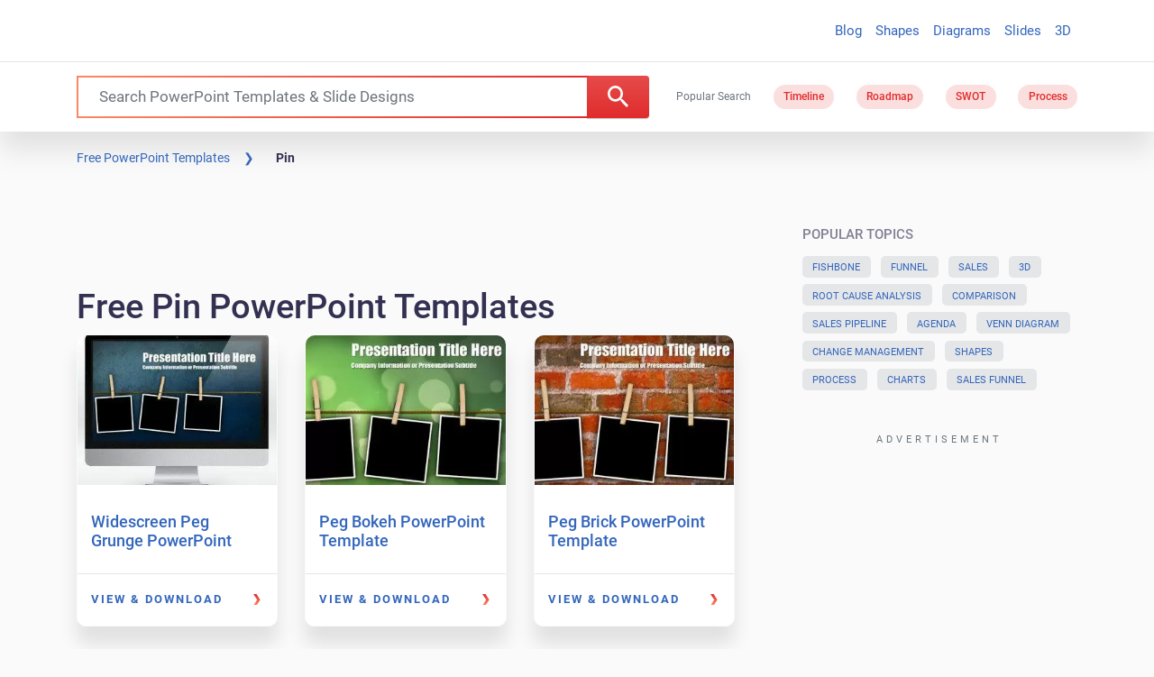

--- FILE ---
content_type: application/javascript; charset=utf-8
request_url: https://fundingchoicesmessages.google.com/f/AGSKWxUICK4HAoBEH7LARHtJF3mWfUK4O2G1NaFJI_zD5TzvkN-89o0Wf7o0kbF_svJ9gLTMidyRCYrYm1FaKdtpo6lsmGRz7wUM8pXu1l4MG6RKIoGGvUEUAqMCUrYQelReQ9NbYjcStAVv8IKzJXGr6dnYpibkrOCw-7I6BNoFxN-5vlH_XMKaPa__zjaK/_/welcomeadredirect./adsheader./728x90h._ad_image_/js/adv.
body_size: -1288
content:
window['86be1f2f-7d93-4373-807d-eefb41dcf973'] = true;